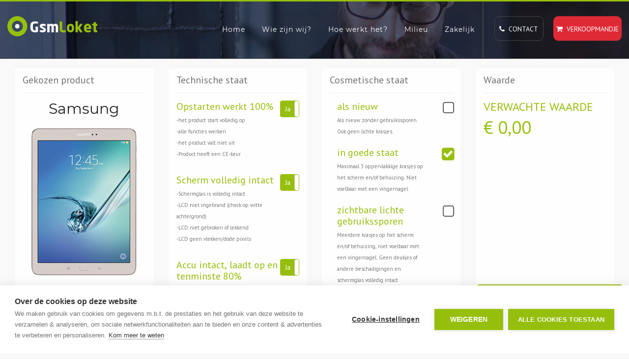

--- FILE ---
content_type: text/html; charset=utf-8
request_url: https://www.gsmloket.nl/nl/samsung/tab-s2-97-32gb-t810
body_size: 11648
content:
    <script src='//www.google.com/recaptcha/api.js' async defer></script>

<!DOCTYPE html>
<!--[if lt IE 7]>      <html lang="nl" class="lt-ie9 lt-ie8 lt-ie7 no-js"> <![endif]-->
<!--[if IE 7]>         <html lang="nl" class="lt-ie9 lt-ie8 no-js"> <![endif]-->
<!--[if IE 8]>         <html lang="nl" class="lt-ie9 no-js"> <![endif]-->
<!--[if gt IE 8]><!-->
<html lang="nl">
<!--<![endif]-->
<head>
    <title>Verkoop je Samsung Tab S2 9.7 32GB T810 bij GSMLoket</title>
    <meta name="keywords" content="samsung,tab-s2-97-32gb-t810,tab,s2,9.7,32gb,t810" />
    <meta name="description" content="Verkoop je Samsung Tab S2 9.7 32GB T810 bij GSMLoket" />
    <meta name="robots" content="all, follow" />
    <meta http-equiv="Content-Type" content="text/html; charset=UTF-8" />
    <meta name="HandheldFriendly" content="true" />
    <meta name="format-detection" content="telephone=no" />
    <meta name="viewport" content="width=device-width, height=device-height, initial-scale=1.0, maximum-scale=1.0, user-scalable=no" />

    <meta property="og:title" content="Verkoop je Samsung Tab S2 9.7 32GB T810 bij GSMLoket" />
    <meta property="og:type" content="product" />
        <meta property="og:image" content="/images/product/SAM-TABS2-T810.png" />
    <meta property="og:url" content="https://www.gsmloket.nl/nlsamsung/tab-s2-97-32gb-t810" />
    <meta property="og:description" content="Verkoop je Samsung Tab S2 9.7 32GB T810 bij GSMLoket" />

    <meta property="dc:subject" content="samsung,tab-s2-97-32gb-t810,tab,s2,9.7,32gb,t810" />
    <meta property="dc:date" content='2019-03-28' />
    <meta property="dc:publisher" content="GSMLoket" />
    <meta property="dc:title" content="Verkoop je Samsung Tab S2 9.7 32GB T810 bij GSMLoket" />
    <meta property="dc:description" content="Verkoop je Samsung Tab S2 9.7 32GB T810 bij GSMLoket" />
    <meta property="dc:language" content="nl" />

    <meta name="twitter:card" content="summary_large_image" />
    <meta name="twitter:description" content="Verkoop je Samsung Tab S2 9.7 32GB T810 bij GSMLoket" />
    <meta name="twitter:title" content="Verkoop je Samsung Tab S2 9.7 32GB T810 bij GSMLoket" />
    <meta name="twitter:site" content="@gsmloket" />
        <meta name="twitter:image" content="/images/product/SAM-TABS2-T810.png" />
    <meta name="twitter:creator" content="@gsmloket" />

    
    <link rel="shortcut icon" href="/images/main/gsml/favicon.ico" />
    <link rel="shortcut icon" type="image/png" href="/images/main/gsml/header/favicon.ico" />

    <link rel="apple-touch-icon" href="/images/main/gsml/apple-touch-icon.png" />
    <link rel="apple-touch-icon" sizes="72x72" href="/images/main/gsml/apple-touch-icon-57x57.png" />
    <link rel="apple-touch-icon" sizes="72x72" href="/images/main/gsml/apple-touch-icon-60x60.png" />
    <link rel="apple-touch-icon" sizes="72x72" href="/images/main/gsml/apple-touch-icon-72x72.png" />
    <link rel="apple-touch-icon" sizes="76x76" href="/images/main/gsml/apple-touch-icon-76x76.png" />
    <link rel="apple-touch-icon" sizes="114x114" href="/images/main/gsml/apple-touch-icon-114x114.png" />
    <link rel="apple-touch-icon" sizes="120x120" href="/images/main/gsml/apple-touch-icon-120x120.png" />
    <link rel="apple-touch-icon" sizes="144x144" href="/images/main/gsml/apple-touch-icon-144x144.png" />
    <link rel="apple-touch-icon" sizes="152x152" href="/images/main/gsml/apple-touch-icon-152x152.png" />
    <link rel="apple-touch-icon" sizes="180x180" href="/images/main/gsml/apple-touch-icon-180x180.png" />
    <link rel="apple-touch-icon" sizes="200x200" href="/images/main/gsml/apple-touch-icon-200x200.png" />

    <link rel="preconnect" href="https://fonts.googleapis.com">
    <link rel="preconnect" href="https://fonts.gstatic.com" crossorigin>
    <link href="https://fonts.googleapis.com/css2?family=Noto+Sans&family=Noto+Serif&display=swap&text=₹" rel="stylesheet">
    <link href="https://fonts.googleapis.com/css2?family=PT+Sans&display=swap" rel="stylesheet">
    <link href="/DependencyHandler.axd?s=[base64]&amp;t=Css&amp;cdv=241222577" type="text/css" rel="stylesheet"/>
    <link rel="stylesheet" href="/css/print.css" type="text/css" media="print" />
        <!-- Google Tag Manager -->
        <script>
    (function (w, d, s, l, i) {
            w[l] = w[l] || []; w[l].push({
                'gtm.start':
                    new Date().getTime(), event: 'gtm.js'
            }); var f = d.getElementsByTagName(s)[0],
                j = d.createElement(s), dl = l != 'dataLayer' ? '&l=' + l : ''; j.async = true; j.src =
                    'https://www.googletagmanager.com/gtm.js?id=' + i + dl; f.parentNode.insertBefore(j, f);
        })(window, document, 'script', 'dataLayer', 'GTM-54LXP8V');
        </script>
        <!-- End Google Tag Manager -->
</head>
<body class="mainsite toolkitRateDevice">
        <!-- Google Tag Manager (noscript) -->
        <noscript>
            <iframe src="https://www.googletagmanager.com/ns.html?id=GTM-54LXP8V" height="0" width="0" style="display:none;visibility:hidden"></iframe>
        </noscript>
        <!-- End Google Tag Manager (noscript) -->
    <section>
        <div class="jp_top_header_img_wrapper section">
            <div class="jp_slide_img_overlay"></div>
            <div class="gc_main_menu_wrapper">
                <div class="container-fluid">
                    <div class="row">
                        <div class="col-lg-2 col-md-2 col-sm-12 col-xs-12 hidden-xs hidden-sm full_width">
                            <div class="gc_header_wrapper">
                                <div class="gc_logo">
                                    <a href="https://www.gsmloket.nl/nl"><img src="/media/1097/gsmloket-logo.png?height=50" alt="GSMLoket Logo" title="GSMLoket Logo" class="img-responsive" width="226" height="50"></a>
                                </div>
                            </div>
                        </div>
                        <div class="col-lg-10 col-md-12 col-sm-12 col-xs-12 center_responsive">
                            <div class="jp_navi_right_btn_wrapper hidden-sm hidden-xs">
                                <ul>
                                    <li><a href="https://www.gsmloket.nl/nl/contact" class="text-uppercase"><i class="fa fa-phone"></i>&nbsp; Contact</a></li>
                                    <li><a href="https://www.gsmloket.nl/nl/toolkit/inruilmandje" class="text-uppercase"><i class="fa fa-shopping-cart"></i>&nbsp; Verkoopmandje</a></li>
                                </ul>
                            </div>
                            
<div class="header-area hidden-menu-bar stick" id="sticker">
    <div class="mainmenu">
        <ul class="float_left">
            <li class="has-mega gc_main_navigation">
                <a href="https://www.gsmloket.nl/nl" class="gc_main_navigation">Home</a>
            </li>
                <li class="parent gc_main_navigation">
                    <a href="https://www.gsmloket.nl/nl/wie-zijn-wij" class="gc_main_navigation">Wie zijn wij?</a>
                </li>
                <li class="has-mega gc_main_navigation">
                    <a href="https://www.gsmloket.nl/nl/hoe-werkt-het" class="gc_main_navigation">Hoe werkt het?</a>
                        <ul>
                                <li class="parent">
                                    <a href="https://www.gsmloket.nl/nl/hoe-werkt-het/verkoop-van-je-telefoon">Verkoop van je telefoon</a>
                                </li>
                                <li class="parent">
                                    <a href="https://www.gsmloket.nl/nl/hoe-werkt-het/verzendopties">Verzendopties</a>
                                </li>
                                <li class="parent">
                                    <a href="https://www.gsmloket.nl/nl/hoe-werkt-het/veelgestelde-vragen">Veelgestelde vragen</a>
                                </li>
                                <li class="parent">
                                    <a href="https://www.gsmloket.nl/nl/hoe-werkt-het/voorwaarden">Voorwaarden</a>
                                </li>
                                <li class="parent">
                                    <a href="https://www.gsmloket.nl/nl/hoe-werkt-het/privacyverklaring-en-cookies">Privacyverklaring en cookies</a>
                                </li>
                        </ul>
                </li>
                <li class="has-mega gc_main_navigation">
                    <a href="https://www.gsmloket.nl/nl/milieu" class="gc_main_navigation">Milieu</a>
                        <ul>
                                <li class="parent">
                                    <a href="https://www.gsmloket.nl/nl/milieu/wat-doen-we">Wat doen we?</a>
                                </li>
                                <li class="parent">
                                    <a href="https://www.gsmloket.nl/nl/milieu/nederland-en-begi&#235;">Nederland en Begi&#235;</a>
                                </li>
                                <li class="parent">
                                    <a href="https://www.gsmloket.nl/nl/milieu/hergebruik-of-recycling">Hergebruik of recycling</a>
                                </li>
                                <li class="parent">
                                    <a href="https://www.gsmloket.nl/nl/milieu/wat-zit-er-in-een-smartphone">Wat zit er in een smartphone?</a>
                                </li>
                                <li class="parent">
                                    <a href="https://www.gsmloket.nl/nl/milieu/weee-richtlijnen">WEEE-richtlijnen</a>
                                </li>
                        </ul>
                </li>
                <li class="parent gc_main_navigation">
                    <a href="https://www.gsmloket.nl/nl/zakelijk" class="gc_main_navigation">Zakelijk</a>
                </li>
        </ul>
        <!--<ul class="float_left language_menu">
            <li>
                <a href="#">NL</a>
                <ul class="cd-secondary-dropdown is-hidden">
                    <li>
                        <a href="#">EN</a>
                    </li>
                    <li>
                        <a href="#">DE</a>
                    </li>
                </ul>
            </li>
        </ul>-->
    </div>
    <header class="mobail_menu">
        <div class="container-fluid">
            <div class="row">
                <div class="col-xs-6 col-sm-6">
                    <div class="gc_logo">
                        <a href="https://www.gsmloket.nl/nl"><img src="/media/1097/gsmloket-logo.png" alt="GSMLoket Logo" title="GSMLoket" width="150" height="33"></a>
                    </div>
                </div>
                <div class="col-xs-6 col-sm-6">
                    <div class="cd-dropdown-wrapper">
                        <a class="house_toggle" href="#0">
                            <svg xmlns="http://www.w3.org/2000/svg" xmlns:xlink="http://www.w3.org/1999/xlink" version="1.1" id="Capa_1" x="0px" y="0px" viewBox="0 0 31.177 31.177" style="enable-background:new 0 0 31.177 31.177;" xml:space="preserve" width="25px" height="25px"><g><g><path class="menubar" d="M30.23,1.775H0.946c-0.489,0-0.887-0.398-0.887-0.888S0.457,0,0.946,0H30.23    c0.49,0,0.888,0.398,0.888,0.888S30.72,1.775,30.23,1.775z" fill="#ffffff" /></g><g><path class="menubar" d="M30.23,9.126H12.069c-0.49,0-0.888-0.398-0.888-0.888c0-0.49,0.398-0.888,0.888-0.888H30.23    c0.49,0,0.888,0.397,0.888,0.888C31.118,8.729,30.72,9.126,30.23,9.126z" fill="#ffffff" /></g><g><path class="menubar" d="M30.23,16.477H0.946c-0.489,0-0.887-0.398-0.887-0.888c0-0.49,0.398-0.888,0.887-0.888H30.23    c0.49,0,0.888,0.397,0.888,0.888C31.118,16.079,30.72,16.477,30.23,16.477z" fill="#ffffff" /></g><g><path class="menubar" d="M30.23,23.826H12.069c-0.49,0-0.888-0.396-0.888-0.887c0-0.49,0.398-0.888,0.888-0.888H30.23    c0.49,0,0.888,0.397,0.888,0.888C31.118,23.43,30.72,23.826,30.23,23.826z" fill="#ffffff" /></g><g><path class="menubar" d="M30.23,31.177H0.946c-0.489,0-0.887-0.396-0.887-0.887c0-0.49,0.398-0.888,0.887-0.888H30.23    c0.49,0,0.888,0.398,0.888,0.888C31.118,30.78,30.72,31.177,30.23,31.177z" fill="#ffffff" /></g></g></svg>
                        </a>
                        <nav class="cd-dropdown">
                            <h2><a href="/"><img src="/media/1096/gsmloket-logo-rev.png?width=150px" alt="GSMLoket Logo" title="GSMLoket" width="150" height="33" loading="lazy"></a></h2>
                            <a href="#0" class="cd-close">Close</a>
                            <ul class="cd-dropdown-content">
                                <li>
                                    <a href="https://www.gsmloket.nl/nl">Home</a>
                                </li>
                                    <li class="">
                                        <a href="https://www.gsmloket.nl/nl/wie-zijn-wij">Wie zijn wij?</a>
                                    </li>
                                    <li class="has-children">
                                        <a href="https://www.gsmloket.nl/nl/hoe-werkt-het">Hoe werkt het?</a>
                                            <ul class="cd-secondary-dropdown is-hidden">
                                                <li class="go-back"><a href="#0">Menu</a></li>
                                                    <li>
                                                        <a href="https://www.gsmloket.nl/nl/hoe-werkt-het/verkoop-van-je-telefoon">Verkoop van je telefoon</a>
                                                    </li>
                                                    <li>
                                                        <a href="https://www.gsmloket.nl/nl/hoe-werkt-het/verzendopties">Verzendopties</a>
                                                    </li>
                                                    <li>
                                                        <a href="https://www.gsmloket.nl/nl/hoe-werkt-het/veelgestelde-vragen">Veelgestelde vragen</a>
                                                    </li>
                                                    <li>
                                                        <a href="https://www.gsmloket.nl/nl/hoe-werkt-het/voorwaarden">Voorwaarden</a>
                                                    </li>
                                                    <li>
                                                        <a href="https://www.gsmloket.nl/nl/hoe-werkt-het/privacyverklaring-en-cookies">Privacyverklaring en cookies</a>
                                                    </li>
                                            </ul>
                                    </li>
                                    <li class="has-children">
                                        <a href="https://www.gsmloket.nl/nl/milieu">Milieu</a>
                                            <ul class="cd-secondary-dropdown is-hidden">
                                                <li class="go-back"><a href="#0">Menu</a></li>
                                                    <li>
                                                        <a href="https://www.gsmloket.nl/nl/milieu/wat-doen-we">Wat doen we?</a>
                                                    </li>
                                                    <li>
                                                        <a href="https://www.gsmloket.nl/nl/milieu/nederland-en-begi&#235;">Nederland en Begi&#235;</a>
                                                    </li>
                                                    <li>
                                                        <a href="https://www.gsmloket.nl/nl/milieu/hergebruik-of-recycling">Hergebruik of recycling</a>
                                                    </li>
                                                    <li>
                                                        <a href="https://www.gsmloket.nl/nl/milieu/wat-zit-er-in-een-smartphone">Wat zit er in een smartphone?</a>
                                                    </li>
                                                    <li>
                                                        <a href="https://www.gsmloket.nl/nl/milieu/weee-richtlijnen">WEEE-richtlijnen</a>
                                                    </li>
                                            </ul>
                                    </li>
                                    <li class="">
                                        <a href="https://www.gsmloket.nl/nl/zakelijk">Zakelijk</a>
                                    </li>

                                <li><a href="https://www.gsmloket.nl/nl/contact" class="text-uppercase"><i class="fa fa-phone"></i>&nbsp; Contact</a></li>
                                <li><a href="https://www.gsmloket.nl/nl/toolkit/inruilmandje" class="text-uppercase"><i class="fa fa-shopping-cart"></i>&nbsp; Verkoopmandje</a></li>
                            </ul>
                        </nav>
                    </div>
                </div>
            </div>
        </div>
    </header>
</div>
                        </div>
                    </div>
                </div>
            </div>
        </div>
    </section>

    
    <section class="animated fadeIn toolkit-rate-device">
        <div class="col-lg-12 col-md-12 col-sm-12 col-xs-12">

<form action="/nl/toolkit/beoordeel-product?b=samsung&amp;d=tab-s2-97-32gb-t810" enctype="multipart/form-data" method="post">                <input type="hidden" id="SiteId" name="SiteId" value="69480" />
                <input type="hidden" id="Lang" name="Lang" value="nl" />
                <input type="hidden" id="SessionId" name="SessionId" value="00000000-0000-0000-0000-000000000000" />
                <input type="hidden" id="CosmeticCheck" name="CosmeticCheck" value="True" />
        <div class="panels">
            <div class="col-block col-sm-12 col-md-12 col-lg-3">
                <div class="panel">
                    <div class="panel-heading">
                        <span class="panel-title">Gekozen product</span>
                        <hr />
                    </div>
                    <div class="panel-body device center-block text-center">
                        <input type="hidden" id="ProductId" name="ProductId" value="9047" />
                        <input type="hidden" id="ProductUid" name="ProductUid" value="7ed6dafc-7e56-4c27-beb6-b0dea157019d" />
                        <h2>Samsung</h2>
                        <br />
                        <div class="inline-object">
                            <img class="responsive" src="/images/product/SAM-TABS2-T810.png?height=300px" alt="Tab S2 9.7 32GB T810" />
                        </div>
                        <br />
                        <h2>Tab S2 9.7 32GB T810</h2>
                        <hr />
                        <a href="/nl/"><i class="fa fa-refresh"></i> Kies een ander model?</a>
                    </div>
                </div>
            </div>
            <div class="col-block col-sm-12 col-md-12 col-lg-3">
                <div class="panel">
                    <div class="panel-heading">
                        <span class="panel-title">Technische staat</span>
                        <hr />
                    </div>
                    <div class="panel-body intakeset">
                            <div class="intake-item">
                                <div class="col-xs-10">
                                    <span class="intake-label">Opstarten werkt 100%</span>
                                    <span class="intake-description"><p>-het product start volledig op<br />-alle functies werken<br />-het product valt niet uit<br />-Product heeft een CE-keur</p></span>
                                </div>
                                <div class="col-xs-2 pull-right pr0 switch-wrapper text-right">
                                    <label class="switch block pr0 switch-primary">
                                        <input type="checkbox" name="intake-1001" id="intake-1001" value="intake-1001" checked data-toggle="toggle" data-on="Ja" data-off="Nee">
                                    </label>
                                </div>
                            </div>
                            <div class="intake-item">
                                <div class="col-xs-10">
                                    <span class="intake-label">Scherm volledig intact</span>
                                    <span class="intake-description"><p>-Schermglas is volledig intact<br />-LCD niet ingebrand (check op witte achtergrond)<br />-LCD niet gebroken of lekkend<br />-LCD geen vlekken/dode pixels</p></span>
                                </div>
                                <div class="col-xs-2 pull-right pr0 switch-wrapper text-right">
                                    <label class="switch block pr0 switch-primary">
                                        <input type="checkbox" name="intake-1003" id="intake-1003" value="intake-1003" checked data-toggle="toggle" data-on="Ja" data-off="Nee">
                                    </label>
                                </div>
                            </div>
                            <div class="intake-item">
                                <div class="col-xs-10">
                                    <span class="intake-label">Accu intact, laadt op en tenminste 80%</span>
                                    <span class="intake-description"><p>-Accu intact, laadt op en tenminste 80%</p></span>
                                </div>
                                <div class="col-xs-2 pull-right pr0 switch-wrapper text-right">
                                    <label class="switch block pr0 switch-primary">
                                        <input type="checkbox" name="intake-1004" id="intake-1004" value="intake-1004" checked data-toggle="toggle" data-on="Ja" data-off="Nee">
                                    </label>
                                </div>
                            </div>
                            <div class="intake-item">
                                <div class="col-xs-10">
                                    <span class="intake-label">Beveiligingen uitgeschakeld</span>
                                    <span class="intake-description"><p>-toestel beveiliging (codes) uitgeschakeld<br />-toestel is simlockvrij<br />-geen iCloud, fabrikant of Google account actief<br />-Face ID (indien van toepassing) intact<br />-eventuele fingerprint functie intact</p></span>
                                </div>
                                <div class="col-xs-2 pull-right pr0 switch-wrapper text-right">
                                    <label class="switch block pr0 switch-primary">
                                        <input type="checkbox" name="intake-1005" id="intake-1005" value="intake-1005" checked data-toggle="toggle" data-on="Ja" data-off="Nee">
                                    </label>
                                </div>
                            </div>
                            <div class="intake-item">
                                <div class="col-xs-10">
                                    <span class="intake-label">Touch, knoppen behuizing ok</span>
                                    <span class="intake-description"><p>-toetsenbord of touchscreen volledig intact<br />-alle toetsen functioneren volledig<br />-Behuizing niet gebroken/gebarsten/krom</p></span>
                                </div>
                                <div class="col-xs-2 pull-right pr0 switch-wrapper text-right">
                                    <label class="switch block pr0 switch-primary">
                                        <input type="checkbox" name="intake-1031" id="intake-1031" value="intake-1031" checked data-toggle="toggle" data-on="Ja" data-off="Nee">
                                    </label>
                                </div>
                            </div>
                        <input id="IntakeFalseItems" type="hidden" name="IntakeFalseItems" value="" />
                    </div>
                </div>
            </div>
                <div class="col-block col-sm-12 cosmetic col-md-12 col-lg-3">
                    <div class="panel">
                        <div class="panel-heading">
                            <span class="panel-title">Cosmetische staat</span>
                            <hr />
                        </div>
                        <div class="panel-body">
                                <div class="grade-item">
                                    <div class="col-xs-10">
                                        <span class="grade-label">als nieuw</span>
                                        <span class="grade-description">Als nieuw zonder gebruikssporen. Ook geen lichte krasjes.</span>
                                    </div>
                                    <div class="col-xs-2 pull-right text-right">
                                        <label for="grade-1" class="">
                                            <input class="gradechkb btn-primary" type="radio" name="grade" id="grade-1" value="1" >
                                            <span class="label-text"></span>
                                        </label>
                                    </div>
                                </div>
                                <div class="grade-item">
                                    <div class="col-xs-10">
                                        <span class="grade-label">in goede staat</span>
                                        <span class="grade-description">Maximaal 3 oppervlakkige krasjes op het scherm en/of behuizing. Niet voelbaar met een vingernagel.</span>
                                    </div>
                                    <div class="col-xs-2 pull-right text-right">
                                        <label for="grade-2" class="">
                                            <input class="gradechkb btn-primary" type="radio" name="grade" id="grade-2" value="2" >
                                            <span class="label-text"></span>
                                        </label>
                                    </div>
                                </div>
                                <div class="grade-item">
                                    <div class="col-xs-10">
                                        <span class="grade-label">zichtbare lichte gebruikssporen</span>
                                        <span class="grade-description">Meerdere krasjes op het scherm en/of behuizing, niet voelbaar met een vingernagel. Geen deukjes of andere beschadigingen en schermglas volledig intact</span>
                                    </div>
                                    <div class="col-xs-2 pull-right text-right">
                                        <label for="grade-3" class="">
                                            <input class="gradechkb btn-primary" type="radio" name="grade" id="grade-3" value="3" >
                                            <span class="label-text"></span>
                                        </label>
                                    </div>
                                </div>
                                <div class="grade-item">
                                    <div class="col-xs-10">
                                        <span class="grade-label">intensieve gebruikssporen</span>
                                        <span class="grade-description">Meerdere krassen op scherm en/of behuizing, voelbaar met een vingernagel en/of enkele deukjes in behuizing. Schermglas en behuizing intact en niet gebroken</span>
                                    </div>
                                    <div class="col-xs-2 pull-right text-right">
                                        <label for="grade-4" class="">
                                            <input class="gradechkb btn-primary" type="radio" name="grade" id="grade-4" value="4" >
                                            <span class="label-text"></span>
                                        </label>
                                    </div>
                                </div>
                        </div>
                    </div>
                </div>
            <div class="col-block col-sm-12 value col-md-12 col-lg-3">
                <div class="panel">
                    <div class="panel-heading">
                        <span class="panel-title">Waarde</span>
                        <hr />
                    </div>
                    <div class="panel-body last">
                        <span class="value-text">Verwachte waarde</span>
                        <br />
                        <div class="expected-value">
                            <input type="hidden" id="PriceListId" name="PriceListId" value="1196" />
                            <input type="hidden" id="CustomDeviceValue" name="CustomDeviceValue" value="-1" />
                            <span class="value-prefix">
                                € <a class="value-number" href="#" id="CustomDeviceValueHTML">0.00</a><span data-badge="x" class="value-badge"></span>
                            </span>
                            <span class="added-value">
                                <span class="added-value-number"></span>
                                <span class="added-sell-value-number"></span>
                            </span>
                            <input id="AddedDeviceValueId" type="hidden" name="AddedDeviceValueId" value="0" />
                            <input id="AddedSellValueId" type="hidden" name="AddedSellValueId" value="0" />
                        </div>

                        <div class="wipe-terms">
                            <br /><br />
                            <div class="wrapper" style="display:none">
                                <div class="row">
                                    <div class="col-xs-1">
                                        <label for="WipeRegular" class="">
                                            <input class="wipechkb btn-primary" type="radio" name="Wipe" id="WipeRegular" value="regular" checked="checked">
                                            <span class="label-text"></span>
                                        </label>
                                    </div>
                                    <div class="col-xs-11">
                                        Alle apparaten worden standaard gereset, waarmee persoonlijke gegevens van het apparaat gewist worden.
                                    </div>
                                </div>
                                <br />
                                <div class="row">
                                    <div class="col-xs-1">
                                        <label for="WipeCertified" class="">
                                            <input class="wipechkb btn-primary" type="radio" name="Wipe" id="WipeCertified" value="certified">
                                            <span class="label-text"></span>
                                        </label>
                                    </div>
                                    <div class="col-xs-11">
                                        U kunt ook kiezen voor een gecertificeerde dataverwijdering. De kosten daarvoor bedragen € 0 en de keuze is alleen mogelijk als het artikel een hogere waarde heeft.
                                    </div>
                                </div>
                            </div>
                        </div>
                        <div class="device-info hidden">
                            <span class="form-label block">Geef (klant)referentie in</span>
                            <div class="section">
                                <div class="jp_contact_inputs_wrapper">
                                    <input name="DeviceReference" id="DeviceReference" class="gui-input" maxlength="100" placeholder="Geef (klant)referentie in" type="text" maxlength="100" value=""  />
                                </div>
                                
                            </div>
                            <span class="form-label">Netwerk provider (optioneel)</span>
                            <div class="section">
                                <div class="jp_contact_inputs_wrapper">
                                    <input type="text" name="NetProvider" id="NetProvider" class="gui-input" maxlength="100" placeholder="Netwerk provider (optioneel)" value="" />
                                </div>
                            </div>
                        </div>
                    </div>
                    <div class="">
                        <div class="text-center">
                            <button class="btn btn-lg btn-primary" type="submit"><i class="fa fa-shopping-cart"></i>&nbsp; Toevoegen aan verkoopmandje</button>
                        </div>
                    </div>
                </div>
            </div>

        </div>
<input name='ufprt' type='hidden' value='[base64]' /></form>
        </div>
    </section>
    <script type='application/ld+json'>
        {
        "@context": "https://www.schema.org",
        "@type": "product",
        "brand": {
        "@type": "Thing",
        "name": "Samsung"
        },
        "sku": "7ed6dafc7e564c27beb6b0dea157019d",
        "mpn": "9047",
        "logo": "https://www.gsmloket.nl/images/brand/Samsung.png",
        "name": "Tab S2 9.7 32GB T810",
        "category": "Tablet Wifi",
        "image": "https://www.gsmloket.nl/images/product/SAM-TABS2-T810.png",
        "description": "Samsung Tablet Wifi Tab S2 9.7 32GB T810",
        "aggregateRating": {
        "@type": "aggregateRating",
        "ratingValue": "4.2",
        "reviewCount": "29"
        },
        "offers": {
        "@type": "Offer",
        "priceCurrency": "EUR",
        "price": "0.00",
        "priceValidUntil": "2026-01-22",
        "availability": "http://schema.org/InStock",
        "url": "https://www.gsmloket.nl/nl/samsung/tab-s2-97-32gb-t810",
        "seller": {
        "@type": "Organization",
        "name": "GSMLoket"
        }
        }
        }
    </script>


    <section>
        <div class="jp_main_footer_img_wrapper">
            <div class="jp_newsletter_img_overlay_wrapper"></div>
            <div class="jp_footer_main_wrapper">
                <div class="container">
                    <div class="row">
                        <div class="col-lg-12 col-md-12 col-sm-12 col-xs-12">
                            <div class="jp_footer_logo_wrapper">
                                <div class="jp_footer_logo">
                                    <a href="/"><img src="/media/1097/gsmloket-logo.png?height=36" alt="GSMLoket Logo" title="GSMLoket Logo" width="163" height="36" /></a>
                                </div>
                            </div>
                        </div>
                        <div class="jp_footer_three_sec_main_wrapper">
                            <div class="col-lg-3 col-md-3 col-sm-6 col-xs-12">
                                <div class="jp_footer_first_cont_wrapper">
                                    <div class="jp_footer_first_cont">
                                        <h2>Wie zijn wij</h2>
                                        <p>
                                            GSMLoket is een concept van Ecowave B.V.; één van de pioniers in de markt. We zijn een milieubewuste onderneming met innovatieve oplossingen en services voor operators, IT-bedrijven, retail en de consument.
                                        </p>
                                            <ul>
                                                <li><i class="fa fa-plus-circle"></i> <a href="https://www.gsmloket.nl/nl/wie-zijn-wij">Lees verder</a></li>
                                            </ul>
                                    </div>
                                </div>
                            </div>
                            <div class="col-lg-3 col-md-3 col-sm-6 col-xs-12">
                                <div class="jp_footer_condidate_wrapper jp_footer_condidate_wrapper2">
                                    <div class="jp_footer_condidate">
                                        <h2>Hoe werkt het?</h2>
                                        <ul>
                                                <li><a href="https://www.gsmloket.nl/nl/hoe-werkt-het/verkoop-van-je-telefoon"><i class="fa fa-caret-right" aria-hidden="true"></i> Verkoop van je telefoon</a></li>
                                                <li><a href="https://www.gsmloket.nl/nl/hoe-werkt-het/verzendopties"><i class="fa fa-caret-right" aria-hidden="true"></i> Verzendopties</a></li>
                                                <li><a href="https://www.gsmloket.nl/nl/hoe-werkt-het/voorwaarden"><i class="fa fa-caret-right" aria-hidden="true"></i> Voorwaarden</a></li>
                                                <li><a href="https://www.gsmloket.nl/nl/hoe-werkt-het/privacyverklaring-en-cookies"><i class="fa fa-caret-right" aria-hidden="true"></i> Privacyverklaring en cookies</a></li>
                                        </ul>
                                    </div>
                                </div>
                            </div>
                            <div class="col-lg-3 col-md-3 col-sm-6 col-xs-12">
                                <div class="jp_footer_condidate_wrapper jp_footer_condidate_wrapper3">
                                    <div class="jp_footer_condidate">
                                        <h2>Milieu</h2>
                                        <ul>
                                                <li><a href="https://www.gsmloket.nl/nl/milieu/wat-doen-we"><i class="fa fa-caret-right" aria-hidden="true"></i> Wat doen we?</a></li>
                                                <li><a href="https://www.gsmloket.nl/nl/milieu/nederland-en-begi&#235;"><i class="fa fa-caret-right" aria-hidden="true"></i> Nederland en Begi&#235;</a></li>
                                                <li><a href="https://www.gsmloket.nl/nl/milieu/hergebruik-of-recycling"><i class="fa fa-caret-right" aria-hidden="true"></i> Hergebruik of recycling</a></li>
                                                <li><a href="https://www.gsmloket.nl/nl/milieu/wat-zit-er-in-een-smartphone"><i class="fa fa-caret-right" aria-hidden="true"></i> Wat zit er in een smartphone?</a></li>
                                                <li><a href="https://www.gsmloket.nl/nl/milieu/weee-richtlijnen"><i class="fa fa-caret-right" aria-hidden="true"></i> WEEE-richtlijnen</a></li>
                                        </ul>
                                    </div>
                                </div>
                            </div>
                            <div class="col-lg-3 col-md-3 col-sm-6 col-xs-12">
                                <div class="jp_footer_condidate_wrapper jp_footer_condidate_wrapper4">
                                    <div class="jp_footer_first_cont">
                                        <h2>Zakelijk</h2>
                                        <p>
                                            Bedrijven, organisaties en goede doelen kunnen naar wens een grote hoeveelheid mobiele telefoons ter verkoop aanbieden.
                                        </p>
                                            <ul>
                                                <li><i class="fa fa-plus-circle"></i> <a href="https://www.gsmloket.nl/nl/zakelijk">Lees verder</a></li>
                                            </ul>
                                    </div>
                                </div>
                            </div>
                        </div>
                        <div class="col-lg-12 col-md-12 col-sm-12 col-xs-12">
                            <div class="jp_bottom_footer_Wrapper">
                                <div class="row">
                                    <div class="col-lg-6 col-md-6 col-sm-12 col-xs-12">
                                        <div class="jp_bottom_footer_left_cont">
                                            <p>© 2026 GSMLoket. All Rights Reserved. Website by <a href="http://www.wefocus.com" target="_blank">We Focus</a></p>
                                        </div>
                                        <div class="jp_bottom_top_scrollbar_wrapper">
                                            <a href="#" id="return-to-top"><i class="fa fa-angle-up"></i></a>
                                        </div>
                                    </div>
                                    <div class="col-lg-6 col-md-6 col-sm-12 col-xs-12">
                                        <div class="jp_bottom_footer_right_cont">
                                            <ul>
                                                                                                                                                    <li><a href="https://www.linkedin.com/company/ecowave" target="_blank"><i class="fa fa-linkedin"></i></a></li>
                                            </ul>
                                        </div>
                                    </div>
                                </div>
                            </div>
                        </div>
                    </div>
                </div>
            </div>
        </div>
    </section>

    

    <script type="text/javascript">
        var currentLanguage = "nl";
        var applicationId = 2;
        var sessionId = undefined;
        var siteId = 69480;
        var siteName = "gsmloket";
        var deviceSliderDisabled = true;
        var brandIndex = null;
        var forwardUrl = "https://www.gsmloket.nl/nl/toolkit/beoordeel-product";
        var deviceSearchPage = "https://www.gsmloket.nl/nl/toolkit/zoek-product";
    </script>

    <script src="/DependencyHandler.axd?s=[base64]&amp;t=Javascript&amp;cdv=241222577" type="text/javascript"></script>

    
        <script>
            var showCosmeticRating = true;
            var allowCustomValue = false;
            var customValueEntered = false;
            var workingPrices = [
                0.00,
                0.00,
                0.00,
                0.00
            ];
            var defectPrices = [
                0.00,
                0.00,
                0.00,
                0.00
            ];
            var certWipePrice = 0;
            var additionalSellValues = [];


            function UpdateValue() {
                var isWorkingDevice = true;
                var isZeroValue = !$("#intake-1005").is(":checked");
                var intakeFalseItems = "";
                $(".intakeset label input").each(function(index) {
                    if (!$(this).is(":checked")) {
                        isWorkingDevice = false;
                        intakeFalseItems += intakeFalseItems === "" ? "" : ",";
                        intakeFalseItems += $(this).attr("id").replace("intake-", "");
                    }
                });
                $("#IntakeFalseItems").val(intakeFalseItems);
                var grade = showCosmeticRating
                    ? Number($(".gradechkb:checked").attr("id").replace("grade-", ""))
                    : 2;
                var price = customValueEntered
                    ? $("#CustomDeviceValue").val()
                    : isZeroValue
                    ? 0
                    : isWorkingDevice
                    ? workingPrices[grade - 1]
                    : defectPrices[grade - 1];

                $(".wipe-terms .wrapper")[certWipePrice > 0 && price > certWipePrice ? 'fadeIn' : 'fadeOut']();
                if (certWipePrice > 0 && price > certWipePrice && $("#WipeCertified").is(":checked")) {
                    price = price - certWipePrice;
                }

                if (!customValueEntered) {
                    //var isDisabled = $("#CustomDeviceValueHTML").hasClass("editable-disabled");
                    //   if (isDisabled) $("#CustomDeviceValueHTML").editable('option', 'disabled', false);
                    //$("#CustomDeviceValueHTML").editable("setValue", parseFloatOpts(price).toFixed(2).replace('.', ','));
                    // if (isDisabled) $("#CustomDeviceValueHTML").editable('option', 'disabled', true);
                    $(".value-badge").hide();
                    $("#CustomDeviceValueHTML").html(parseFloatOpts(price).toFixed(2).replace('.', ','));
                }
            }

            jQuery(document).ready(function() {
                $(".gradechkb")[1].click();

                $(".value-badge").click(function() {
                    $(this)['fadeOut']();
                    $("i.fa-pencil")['fadeIn']();
                    customValueEntered = false;
                    $("#CustomDeviceValue").val("-1");
                    $(".added-sell-value-number")['fadeIn']();
                    $(".added-value-number")['fadeIn']();
                    UpdateValue();
                });

                $("body").on("change",
                    "#AddedSellValueIdSelector",
                    function() {
                        var valueId = $("#AddedSellValueIdSelector").val();
                        if (valueId === "0") {
                            $(".added-sell-value-number").html("");
                            $("#AddedSellValueId").attr("value", "0");
                            $(".buy-field input").val("").removeAttr("required");
                            $(".buy-field").fadeOut();
                        } else {
                            for (var i = 0; i < additionalSellValues.length; i++) {
                                if (additionalSellValues[i]["key"] == valueId) {
                                    $(".added-sell-value-number").html("+ € " +
                                        parseFloatOpts(additionalSellValues[i]["value"]).toFixed(2)
                                        .replace(".", ","));
                                    $("#AddedSellValueId").attr("value", valueId);
                                    $(".buy-field input").attr("required", "required");
                                    $(".buy-field").fadeIn();
                                    break;
                                }
                            }
                        }
                    });

                $("body").on("change", ".gradechkb, .intakeset input[type='checkbox'], .wipechkb", UpdateValue);

                $("#RewardIMEI").autocomplete({
                    source: "/umbraco/surface/ToolkitSurface/GetMakeModel",
                    minLength: 14,
                    select: function(event, ui) {
                        event.preventDefault();
                        $("#RewardIMEI").val(ui.item.imei);
                        $("#RewardBrand").val(ui.item.brand);
                        $("#RewardModel").val(ui.item.label);
                    },
                    create: function(event, ui) {
                        $(this).data('ui-autocomplete')._renderItem = function(ul, item) {
                            $("#imei").attr("value", item.imei);
                            return $('<li class="imei-result-item">')
                                .append(item.brand + ": " + item.label)
                                .appendTo(ul);
                        };
                    }
                });

                    $("body").on("change", "#IgnoreMakeModelCheckC", function() {
                    $("#IgnoreMakeModelCheck").val($("#IgnoreMakeModelCheckC").is(":checked"));
                    });


                $("#IgnoreFMIPCheck").val("false");


                $(".col-block .panel").matchHeight();

                UpdateValue();
            });

        </script>
    

    <script type="application/ld+json">
        {
        "@context" : "http://schema.org",
        "@type" : "Organization",
        "name" : "GSMLoket",
        "url" : "https://www.gsmloket.nl/nl",
        "sameAs" : [
                            "https://www.linkedin.com/company/ecowave"
        ]
        }
    </script>
</body>
</html>